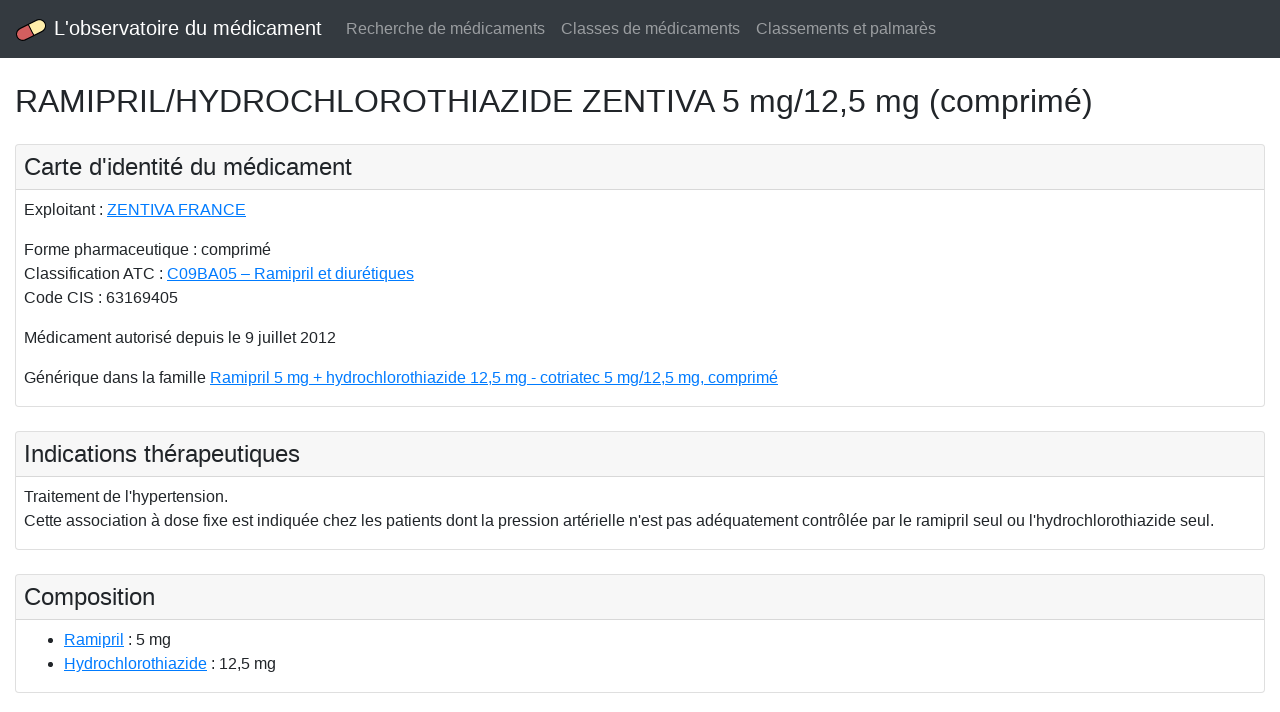

--- FILE ---
content_type: text/html; charset=utf-8
request_url: https://observatoiredumedicament.cyrilcoquilleau.com/medicament/ramiprilhydrochlorothiazide-zentiva-5-mg125-mg--63169405
body_size: 9959
content:
<!DOCTYPE html><html lang="fr"><head><!-- Required meta tags --><meta charset="utf-8"><meta name="viewport" content="width=device-width, initial-scale=1, shrink-to-fit=no"><!-- Bootstrap CSS --><link rel="stylesheet" href="https://stackpath.bootstrapcdn.com/bootstrap/4.4.1/css/bootstrap.min.css" integrity="sha384-Vkoo8x4CGsO3+Hhxv8T/Q5PaXtkKtu6ug5TOeNV6gBiFeWPGFN9MuhOf23Q9Ifjh" crossorigin="anonymous"><!-- Début des favicon --><link rel="apple-touch-icon" sizes="180x180" href="/static/favicon/apple-touch-icon.png"><link rel="icon" type="image/png" sizes="32x32" href="/static/favicon/favicon-32x32.png"><link rel="icon" type="image/png" sizes="16x16" href="/static/favicon/favicon-16x16.png"><link rel="manifest" href="/static/favicon/site.webmanifest"><link rel="mask-icon" href="/static/favicon/safari-pinned-tab.svg" color="#5bbad5"><meta name="theme-color" content="#ffffff"><!-- Fin des favicon --><title>RAMIPRIL/HYDROCHLOROTHIAZIDE ZENTIVA 5 mg/12,5 mg : Informations sur le médicament &ndash; L'observatoire du médicament</title><meta name="description" content="Informations sur le médicament : exploitant, composition, dates de commercialisation, indications thérapeuthiques, conditionnements commercialisés, évolution du coût pour l'Assurance Maladie." /></head><body><nav class="navbar navbar-expand-lg navbar-dark bg-dark"><a class="navbar-brand" href="/"><img src="/static/logo.svg" width="30" height="30"><span class='ml-2 d-inline d-sm-none' style='font-size: 85%'>L'observatoire du médicament</span><span class='ml-2 d-none d-sm-inline'>L'observatoire du médicament</span><br></a><button class="navbar-toggler" type="button" data-toggle="collapse" data-target="#navbarMenuPrincipal" aria-controls="navbarMenuPrincipal" aria-expanded="false" aria-label="Toggle navigation"><span class="navbar-toggler-icon"></span></button><div class="collapse navbar-collapse" id="navbarMenuPrincipal"><ul class="navbar-nav mr-auto"><li class="nav-item"><a class="nav-link" href="/medicament/recherche">Recherche de médicaments</a></li><li class="nav-item"><a class="nav-link" href="/atc">Classes de médicaments</a></li><li class="nav-item"><a class="nav-link" href="/classement">Classements et palmarès</a></li></ul></div></nav><main><div class="container-fluid py-4"><h2>RAMIPRIL/HYDROCHLOROTHIAZIDE ZENTIVA 5 mg/12,5 mg (comprimé)</h2><div class="card mt-4"><h4 class='card-header p-2'>Carte d'identité du médicament</h4><div class='card-body px-2 pt-2 pb-0'><p>
Exploitant : <a href="/laboratoire/zentiva-france--58"><u>ZENTIVA FRANCE</u></a></p><p>
Forme pharmaceutique : comprimé<br>
Classification ATC : <a href="/atc/ramipril-et-diuretiques--C09BA05"><u>C09BA05 &ndash; Ramipril et diurétiques</u></a><br>
Code CIS : 63169405
</p><p>

Médicament autorisé depuis le 9 juillet 2012

</p><p>
Générique dans la famille <a href="/generique/ramipril-5-mg-hydrochlorothiazide-125-mg-cotriatec-5-mg125-mg-comprime--1075"><u>Ramipril  5 mg +  hydrochlorothiazide 12,5 mg - cotriatec 5 mg/12,5 mg, comprimé</u></a></p></div></div><div class="card mt-4"><h4 class='card-header p-2'>Indications thérapeutiques</h4><div class='card-body px-2 pt-2 pb-0'><p>Traitement de l'hypertension.<br>Cette association à dose fixe est indiquée chez les patients dont la pression artérielle n'est pas adéquatement contrôlée par le ramipril seul ou l'hydrochlorothiazide seul.</p></div></div><div class="card mt-4"><h4 class='card-header p-2'>Composition</h4><div class='card-body px-2 pt-2 pb-0'><ul><li><a href="/principe-actif/ramipril--11532"><u>Ramipril</u></a> : 5 mg</li><li><a href="/principe-actif/hydrochlorothiazide--2064"><u>Hydrochlorothiazide</u></a> : 12,5 mg</li></ul></div></div><!-- https://fontawesome.com/how-to-use/on-the-web/styling/icons-in-a-list --><script src="https://kit.fontawesome.com/454c55ce97.js" crossorigin="anonymous"></script><div class="card mt-4"><h4 class='card-header p-2'>Statistiques et informations détaillées par conditionnement</h4><div class='card-body px-2 pt-2 pb-0'><i>Evolution du prix depuis 2010, nombre d'utilisateurs, nombre de boîtes vendues, etc.</i><h6 class='mt-3' style='font-weight: 600;'>Données pour les conditionnements en cours de commercialisation</h6><ul class='ml-n3'><li class='list-unstyled'><i class="fas fa-caret-right mr-1"></i>
    plaquette(s) thermoformée(s) PVC aluminium de 30 comprimé(s)
    
      (prix : 3,75€)
    
    <a href="/medicament/ramiprilhydrochlorothiazide-zentiva-5-mg125-mg/plaquettes-thermoformees-pvc-aluminium-de-30-comprimes--3400922446400" class="rounded bg-danger text-white px-1 py-0">Tout savoir</a>&nbsp;
    
  </li></ul></div></div><div class="card mt-4"><h4 class='card-header p-2'>Statistiques générales</h4><div class='card-body p-1'><div class="row"><div class="col-sm-6"><figure><div id="chartEvoSpec"></div><figcaption class="figure-caption text-center px-2 px-xl-5">Coût total pour l'Assurance Maladie pour l'ensemble des conditionnements du médicament</figcaption></figure></div><div class="col-sm-6"><figure><div id="chartEvoPres"></div><figcaption class="figure-caption text-center px-2 px-xl-5">Coût total pour l'Assurance Maladie pour chaque conditionnement du médicament</figcaption></figure></div><div class="col-sm-6"><figure><div id="chartEvoUtilis"></div><figcaption class="figure-caption text-center px-2 px-xl-5">Evolution du nombre d&#x27;utilisateurs pour le médicament RAMIPRIL/HYDROCHLOROTHIAZIDE ZENTIVA 5 mg/12,5 mg (comprimé)</figcaption></figure></div></div></div></div><p class='mt-4 mb-0'><i>Dernière mise à jour des données : 7 octobre 2020</i></p><div class='border border-secondary bg-light rounded mt-5 px-2 pb-1 small'>
Ces statistiques ne concernent que les médicaments vendus dans le cadre d'une prescription et ayant fait l'objet d'un remboursement (total ou partiel) par l'Assurance Maladie.<br>
Les médicaments consommés dans le cadre d'auto-médication, ainsi que ceux consommés en hôpital ne sont pas pris en compte.<br>
Les honoraires de dispensation ne sont pas intégrés dans le calcul des remboursements de l'Assurance Maladie.
</div></div></main><footer class="container-fluid bg-dark text-light text-center p-2">
        &copy; 2026 Cyril Coquilleau &ndash; Tous droits réservés.<br>
        Données provenant de différentes sources Open Data 
        &ndash; <a href="/mentions_legales" class='btn-link text-light'><u>Mentions légales</u></a>
        &ndash; <a href="/contact" class='btn-link text-light'><u>Contact</u></a></footer><script src="https://code.jquery.com/jquery-3.2.1.slim.min.js" integrity="sha384-KJ3o2DKtIkvYIK3UENzmM7KCkRr/rE9/Qpg6aAZGJwFDMVNA/GpGFF93hXpG5KkN" crossorigin="anonymous"></script><script src="https://maxcdn.bootstrapcdn.com/bootstrap/4.0.0/js/bootstrap.min.js" integrity="sha384-JZR6Spejh4U02d8jOt6vLEHfe/JQGiRRSQQxSfFWpi1MquVdAyjUar5+76PVCmYl" crossorigin="anonymous"></script><script src="https://cdn.jsdelivr.net/npm/apexcharts"></script><script src="/static/chart_helper.js"></script><script>
// Graphe de l'évolution par année des montants de la spécialité
var optionsEvoSpec = {
  chart: myChartLine,
  series: [{
    name: 'Montant remboursé',
    data: [[2013, 611846],[2014, 1104175],[2015, 688292],[2016, 621646],[2017, 436185],[2018, 377288],[2019, 326421],[2020, 421661],[2021, 379613],[2022, 333139],[2023, 286961],[2024, 133447],]
  },{
    name: 'Base de remboursement',
    data: [[2013, 724398],[2014, 1311689],[2015, 824742],[2016, 746164],[2017, 521873],[2018, 450627],[2019, 391992],[2020, 506971],[2021, 455597],[2022, 399077],[2023, 344754],[2024, 160106],] // Ex : [[1,5],[7,2]]
  }],
  ...myChartOptionsLine,
  tooltip: {shared: true, y: {formatter: myFormatterTooltipNumberEuros}},
  xaxis: {seriesName: "Année de commercialisation", min: 2010, max: 2024, tickAmount: 14, ...myChartXAxisLabel},
  yaxis: {
    seriesName: "Montant en euros", 
    ...myChartYAxisNumberEuros 
  }
}
// Graphe de l'évolution par année des présentations de la spécialité
var optionsEvoPres = {
  chart: myChartLine,
  series: [
     
    {
      name: "plaquette(s) thermoformée(s) PVC aluminium de 30 comprimé(s)",
      data: [
        
              [2013, 611846],
        
              [2014, 1104175],
        
              [2015, 688292],
        
              [2016, 621646],
        
              [2017, 436185],
        
              [2018, 377288],
        
              [2019, 326421],
        
              [2020, 421661],
        
              [2021, 379613],
        
              [2022, 333139],
        
              [2023, 286961],
        
              [2024, 133447],
        
      ]  // Ex : [[1,5],[7,2]]
    },
    
  ],
  ...myChartOptionsLine,
  theme: {palette: 'palette8'},
  tooltip: {shared: true, y: {formatter: myFormatterTooltipNumberEuros}},
  xaxis: {seriesName: "Année de commercialisation", min: 2010, max: 2024, tickAmount: 14, ...myChartXAxisLabel},
  yaxis: {
    seriesName: "Montant en euros", 
    ...myChartYAxisNumberEuros 
  }
}
// Graphe de l'évolution par année des utilisateurs de la spécialité
var optionsEvoUtilis = {
  chart: myChartLine,
  series: [{
    name: "Nombre d'utilisateurs",
    data: [[2013, null],[2014, 22541],[2015, 21266],[2016, 21359],[2017, 18442],[2018, 16365],[2019, 17602],[2020, 22188],[2021, 19405],[2022, 18615],[2023, 21437],[2024, 11362],]
  }],
  ...myChartOptionsLine,
  theme: {palette: 'palette7'},
  tooltip: {shared: true, y: {formatter: myFormatterTooltipNumber}},
  xaxis: {type: "category", seriesName: "Année de commercialisation", min: 2010, max: 2024, tickAmount: 14, ...myChartXAxisLabel},
  yaxis: {
    seriesName: "Nombre de consommants", 
    ...myChartYAxisNumber 
  }
}
chartList = [
  {options: optionsEvoSpec, selector: "#chartEvoSpec", autoHeight: true}, 
  {options: optionsEvoPres, selector: "#chartEvoPres", autoHeight: true},
  {options: optionsEvoUtilis, selector: "#chartEvoUtilis", autoHeight: true}
];
myChartRenderer(chartList);
</script></body></html> 

--- FILE ---
content_type: image/svg+xml
request_url: https://observatoiredumedicament.cyrilcoquilleau.com/static/logo.svg
body_size: 4396
content:
<?xml version="1.0" encoding="UTF-8" standalone="no"?>
<svg
   xmlns:dc="http://purl.org/dc/elements/1.1/"
   xmlns:cc="http://creativecommons.org/ns#"
   xmlns:rdf="http://www.w3.org/1999/02/22-rdf-syntax-ns#"
   xmlns:svg="http://www.w3.org/2000/svg"
   xmlns="http://www.w3.org/2000/svg"
   xmlns:sodipodi="http://sodipodi.sourceforge.net/DTD/sodipodi-0.dtd"
   xmlns:inkscape="http://www.inkscape.org/namespaces/inkscape"
   sodipodi:docname="logo.svg"
   inkscape:version="1.0 (4035a4fb49, 2020-05-01)"
   id="svg8"
   version="1.1"
   viewBox="0 0 242.47353 176.43674"
   height="176.43674mm"
   width="242.47353mm">
  <defs
     id="defs2" />
  <sodipodi:namedview
     inkscape:window-maximized="0"
     inkscape:window-y="12"
     inkscape:window-x="111"
     inkscape:window-height="982"
     inkscape:window-width="1778"
     showgrid="false"
     inkscape:document-rotation="0"
     inkscape:current-layer="layer1"
     inkscape:document-units="mm"
     inkscape:cy="371.16378"
     inkscape:cx="-572.68461"
     inkscape:zoom="0.31723122"
     inkscape:pageshadow="2"
     inkscape:pageopacity="0.0"
     borderopacity="1.0"
     bordercolor="#666666"
     pagecolor="#ffffff"
     id="base" />
  <metadata
     id="metadata5">
    <rdf:RDF>
      <cc:Work
         rdf:about="">
        <dc:format>image/svg+xml</dc:format>
        <dc:type
           rdf:resource="http://purl.org/dc/dcmitype/StillImage" />
        <dc:title></dc:title>
      </cc:Work>
    </rdf:RDF>
  </metadata>
  <g
     transform="translate(22.732158,-52.384099)"
     id="layer1"
     inkscape:groupmode="layer"
     inkscape:label="Calque 1">
    <g
       id="g18"
       transform="matrix(0.02645833,0,0,-0.02645833,12.194019,143.46797)">
      <path
         id="path12"
         d="m 6924.9369,3094.0871 c -369.3405,245.9691 -822.9774,369.9237 -1265.1896,345.4005 -409.575,-24.7068 -557.6831,-76.8818 -1374.8291,-488.7536 C 3969.7652,2792.0205 2808.6906,2208.2995 1706.4144,1654.9175 342.63147,970.0698 -345.71337,614.27745 -451.487,540.96342 -1251.568,-21.718025 -1543.4127,-1100.8777 -1138.9148,-1997.312 c 266.89207,-591.9972 747.5649,-996.3447 1382.14439,-1159.3536 439.341,-114.204 889.38431,-86.3834 1289.67151,77.4624 74.9488,31.5109 2692.9551,1343.9125 4708.9537,2360.07122 691.6424,347.96127 805.4533,421.89367 1035.0035,669.12368 268.3473,289.57571 418.3159,564.58182 510.2968,939.73257 204.4058,821.02133 -152.487,1734.73523 -862.2182,2204.36283 z m 228.7159,-748.4049 c 184.6463,-264.1521 316.343,-669.6789 311.8484,-963.3486 -2.911,-297.6612 -77.29,-584.51011 -215.3822,-836.90088 C 7153.7516,368.3068 6935.0588,121.91216 6771.7346,2.0435691 6685.5386,-60.260788 6168.5127,-330.95828 5347.4511,-744.47882 4637.5326,-1101.9312 4048.855,-1394.4535 4038.0627,-1395.213 c -22.8101,-3.1027 -1531.3363,2992.2825 -1521.1845,3018.8783 12.6246,29.4811 2576.2365,1307.7693 2729.7028,1360.3567 197.0906,68.1423 561.8694,93.4447 794.2679,55.7256 195.2273,-31.1467 475.0157,-137.2736 643.291,-241.2013 142.7748,-89.5781 365.6649,-303.2713 469.5129,-452.8641 z" />
    </g>
    <path
       id="path36"
       d="m 113.56779,167.32077 c -8.88106,-17.03579 -32.399401,-64.19696 -33.044671,-66.26424 -0.48749,-1.561758 1.90986,-2.887228 34.350871,-18.992297 19.18124,-9.522354 36.35999,-17.851292 38.17501,-18.508751 5.1942,-1.8815 17.64966,-2.278916 23.59046,-0.752701 18.16397,4.666396 30.56315,17.930661 34.20175,36.588001 1.18486,6.075488 1.19372,7.199398 0.10758,13.640898 -2.47679,14.68933 -10.71486,25.99304 -24.4471,33.54463 -9.62218,5.2914 -64.90132,33.20157 -65.75934,33.20157 -0.37423,0 -3.6028,-5.60571 -7.17456,-12.45711 z"
       style="fill:#ffeeaa;stroke-width:0.766591" />
    <path
       style="fill:#d35f5f;stroke-width:0.772521"
       d="m 84.465079,113.58001 c 8.94976,17.16758 32.650031,64.69356 33.300291,66.77684 0.49127,1.57383 -1.92463,2.90956 -34.616591,19.13921 -19.32963,9.59603 -36.64127,17.9894 -38.47032,18.65196 -5.23439,1.89604 -17.7862,2.29653 -23.77295,0.75851 -18.3044799,-4.7025 -30.7995899,-18.06936 -34.46633,-36.87106 -1.19404,-6.12248 -1.20295,-7.25509 -0.10842,-13.74641 2.49596,-14.80297 10.7977501,-26.19411 24.63621,-33.80412 9.69663,-5.33234 65.40339,-33.45843 66.26804,-33.45843 0.37713,0 3.63068,5.64909 7.23007,12.5535 z"
       id="path36-0" />
    <rect
       transform="rotate(-26.866632)"
       y="124.42204"
       x="21.038401"
       height="92.989365"
       width="8.1252842"
       id="rect70"
       style="fill:#000000;stroke-width:0.286399" />
  </g>
</svg>


--- FILE ---
content_type: text/javascript
request_url: https://observatoiredumedicament.cyrilcoquilleau.com/static/chart_helper.js
body_size: 3778
content:
// chart
var myChart = {
    animations: {enabled: true},
    toolbar: {tools: { download: false, selection: false, zoom: false, zoomin: false, zoomout: false, pan: false, reset: false}}
};
var myChartArea = {
    type: 'area',
    ...myChart
};
var myChartLine = {
    type: 'line',
    ...myChart
};
var myChartPie = {
    type: 'pie',
    ...myChart
};
// formatters
var myFormatterAxisNumberEuros = function (value) {if (value>=1000000000) return Number.parseFloat(value/1000000000).toFixed(2) + "Md€"; else if (value>=1000000) return Number.parseFloat(value/1000000).toFixed(2) + "M€"; else if (value>=1000) return Number.parseFloat(value/1000).toFixed(2) + "k€"; else return value +"€";};
var myFormatterAxisNumber = function (value) {if (value>=1000000) return Number.parseFloat(value/1000000).toFixed(2) + "M"; else if (value>=1000) return Number.parseFloat(value/1000).toFixed(2) + "k"; else return value;};
var myFormatterTooltipNumber = function(value) {return value.toLocaleString('fr')};
var myFormatterTooltipNumberEuros = function(value) {return value.toLocaleString('fr')+" €"};
// chart generic options
var myChartOptions = {
    grid: {padding: {left: -4, top: -20}},
    legend: {showForSingleSeries: true, position: 'bottom', fontSize: '10px'},
    markers: {size: 4},
};
var myChartOptionsLine = {
    stroke: {curve: 'straight', width: 4},
    ...myChartOptions
};
var myChartOptionsColumn = {
    stroke: {width: [0, 4]},
    ...myChartOptions
};
// axis
var myChartAxisLabelFontSize = {fontSize: '11px'}
var myChartXAxisLabel = {labels: {style: myChartAxisLabelFontSize}}
var myChartYAxisLabelsOffsetX = -10;
var myChartYAxisOption = {
    type: 'numeric', 
    min: 0, 
    max: function(max) {return Math.max(Math.round(max+1), 3);},
    forceNiceScale: true, 
};
var myChartYAxisNumber = {
    ...myChartYAxisOption,
    labels: {offsetX: myChartYAxisLabelsOffsetX, formatter: myFormatterAxisNumber, style: myChartAxisLabelFontSize} 
};
var myChartYAxisNumberEuros = {
    ...myChartYAxisOption,
    labels: {offsetX: myChartYAxisLabelsOffsetX, formatter: myFormatterAxisNumberEuros, style: myChartAxisLabelFontSize} 
};

// https://www.editions-petiteelisabeth.fr/determiner_l_equation_d_une_droite.php
// (576, 30), (1200, 5) => y=ax+b
var myChartHeight = function (nb) {
    var taille = Math.floor(window.outerWidth);
    if (taille < 576) return (taille)/(16/10)+nb*20;
    else if (taille < 1200) return (taille/2.1)/(16/10) + nb * ((-0.040 * taille) + 53.08);
    else return (taille/2.1)/(16/10)+ nb*5;
};

// Fonction de rendu (initialisation, rendu et ajout d'un listener)
var myChartRenderer = function() {
    // Initialisation des charts
    chartList.forEach((ch) => {
        // Si le chart a une hauteur dynamique, on la calcule avant d'initialiser celui-ci
        if (ch.autoHeight == true) {ch.options.chart.height = myChartHeight(ch.options.series.length);}
        // Initialisation du chart
        ch.chart = new ApexCharts(document.querySelector(ch.selector), ch.options);
    })
    // Rendu graphique des charts
    chartList.forEach((ch) => {
        ch.chart.render();
    })
    // Déclaration d'un listener pour redimensionner tous les graphes en cas de changement d'orientation
    window.addEventListener("orientationchange", function(event) {
        chartList.forEach((ch) => {
            // Si la propriété autoHeight est positionnée à true, on recalcule la nouvelle hauteur
            if (ch.autoHeight == true) {
                ch.chart.updateOptions({chart: {height: myChartHeight(ch.options.series.length)}}, false, false);
            }
        })        
    })
}

/*
var myChartResponsive = function(nb) {
    return [
        {breakpoint: 576, options: {chart:{height: (window.outerWidth)/(1.6)+nb*20}}},  //576 : ok
    ]
};
*/